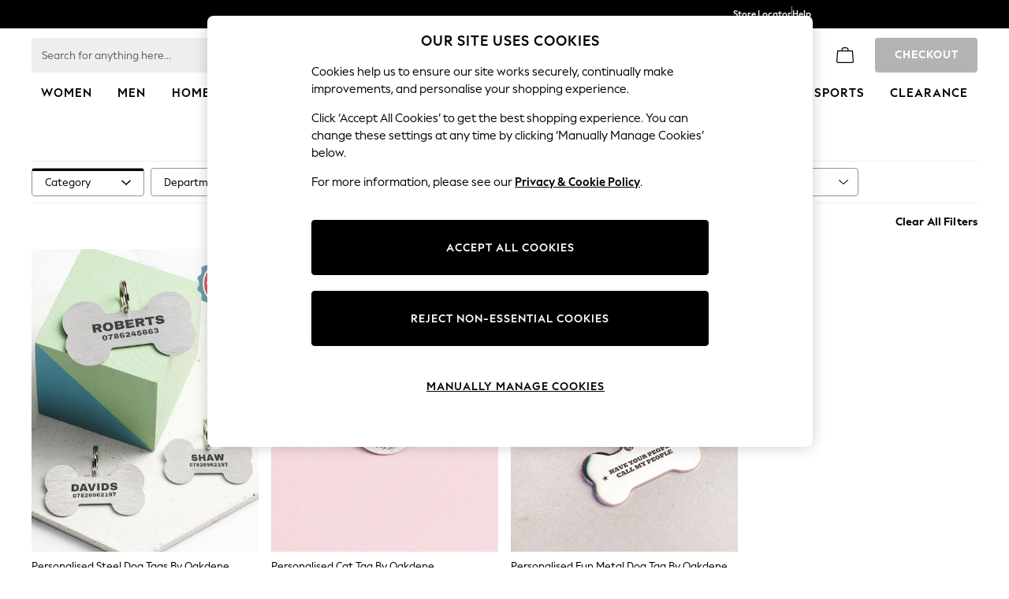

--- FILE ---
content_type: application/javascript
request_url: https://www.next.co.uk/static-content/header/js/runtime.47c429cd.js
body_size: 1790
content:
(()=>{"use strict";var e={},t={};function r(a){var o=t[a];if(void 0!==o)return o.exports;var n=t[a]={exports:{}};return e[a].call(n.exports,n,n.exports,r),n.exports}r.m=e,(()=>{var e=[];r.O=(t,a,o,n)=>{if(!a){var d=1/0;for(c=0;c<e.length;c++){for(var[a,o,n]=e[c],l=!0,i=0;i<a.length;i++)(!1&n||d>=n)&&Object.keys(r.O).every(e=>r.O[e](a[i]))?a.splice(i--,1):(l=!1,n<d&&(d=n));if(l){e.splice(c--,1);var f=o();void 0!==f&&(t=f)}}return t}n=n||0;for(var c=e.length;c>0&&e[c-1][2]>n;c--)e[c]=e[c-1];e[c]=[a,o,n]}})(),r.n=e=>{var t=e&&e.__esModule?()=>e.default:()=>e;return r.d(t,{a:t}),t},(()=>{var e,t=Object.getPrototypeOf?e=>Object.getPrototypeOf(e):e=>e.__proto__;r.t=function(a,o){if(1&o&&(a=this(a)),8&o)return a;if("object"===typeof a&&a){if(4&o&&a.__esModule)return a;if(16&o&&"function"===typeof a.then)return a}var n=Object.create(null);r.r(n);var d={};e=e||[null,t({}),t([]),t(t)];for(var l=2&o&&a;"object"==typeof l&&!~e.indexOf(l);l=t(l))Object.getOwnPropertyNames(l).forEach(e=>d[e]=()=>a[e]);return d.default=()=>a,r.d(n,d),n}})(),r.d=(e,t)=>{for(var a in t)r.o(t,a)&&!r.o(e,a)&&Object.defineProperty(e,a,{enumerable:!0,get:t[a]})},r.f={},r.e=e=>Promise.all(Object.keys(r.f).reduce((t,a)=>(r.f[a](e,t),t),[])),r.u=e=>"static-content/header/js/"+({96:"template-club22-header",105:"template-standard-header",242:"template-straight22-header",302:"template-standard-",449:"template-cutaway22-",500:"template-tab22-",526:"template-cutaway22-header",641:"template-club25-header",745:"template-wing25-",757:"template-straight22-",899:"template-tab22-header",902:"template-wing25-header",927:"template-club22-"}[e]||e)+"."+{0:"8735bf0d",29:"b0443da2",67:"c6bbb597",80:"e7e7554b",96:"e63e92ff",105:"60fd1b88",117:"0cf42585",218:"ee6a06bd",242:"185b76f8",302:"56199926",369:"4771f6fd",427:"aa278f0c",436:"7a398731",449:"5c7a67ee",452:"f6ddc8f3",464:"e0b7ad4d",500:"d7c7836f",515:"3491144d",526:"28add93b",531:"f6c35434",608:"f5b569b8",641:"3b703162",648:"0d522c02",745:"ad60614c",757:"972f658f",899:"402efe63",902:"74c3ab96",927:"98e6b2e0",985:"0c954ace"}[e]+".chunk.js",r.miniCssF=e=>{},r.o=(e,t)=>Object.prototype.hasOwnProperty.call(e,t),(()=>{var e={},t="next-header:";r.l=(a,o,n,d)=>{if(e[a])e[a].push(o);else{var l,i;if(void 0!==n)for(var f=document.getElementsByTagName("script"),c=0;c<f.length;c++){var u=f[c];if(u.getAttribute("src")==a||u.getAttribute("data-webpack")==t+n){l=u;break}}l||(i=!0,(l=document.createElement("script")).charset="utf-8",l.timeout=120,r.nc&&l.setAttribute("nonce",r.nc),l.setAttribute("data-webpack",t+n),l.src=a),e[a]=[o];var s=(t,r)=>{l.onerror=l.onload=null,clearTimeout(p);var o=e[a];if(delete e[a],l.parentNode&&l.parentNode.removeChild(l),o&&o.forEach(e=>e(r)),t)return t(r)},p=setTimeout(s.bind(null,void 0,{type:"timeout",target:l}),12e4);l.onerror=s.bind(null,l.onerror),l.onload=s.bind(null,l.onload),i&&document.head.appendChild(l)}}})(),r.r=e=>{"undefined"!==typeof Symbol&&Symbol.toStringTag&&Object.defineProperty(e,Symbol.toStringTag,{value:"Module"}),Object.defineProperty(e,"__esModule",{value:!0})},r.p="/",(()=>{var e={121:0};r.f.j=(t,a)=>{var o=r.o(e,t)?e[t]:void 0;if(0!==o)if(o)a.push(o[2]);else if(121!=t){var n=new Promise((r,a)=>o=e[t]=[r,a]);a.push(o[2]=n);var d=r.p+r.u(t),l=new Error;r.l(d,a=>{if(r.o(e,t)&&(0!==(o=e[t])&&(e[t]=void 0),o)){var n=a&&("load"===a.type?"missing":a.type),d=a&&a.target&&a.target.src;l.message="Loading chunk "+t+" failed.\n("+n+": "+d+")",l.name="ChunkLoadError",l.type=n,l.request=d,o[1](l)}},"chunk-"+t,t)}else e[t]=0},r.O.j=t=>0===e[t];var t=(t,a)=>{var o,n,[d,l,i]=a,f=0;if(d.some(t=>0!==e[t])){for(o in l)r.o(l,o)&&(r.m[o]=l[o]);if(i)var c=i(r)}for(t&&t(a);f<d.length;f++)n=d[f],r.o(e,n)&&e[n]&&e[n][0](),e[n]=0;return r.O(c)},a=self.loadable_header=self.loadable_header||[];a.forEach(t.bind(null,0)),a.push=t.bind(null,a.push.bind(a))})()})(),__v__="next-header: v7.0.1";